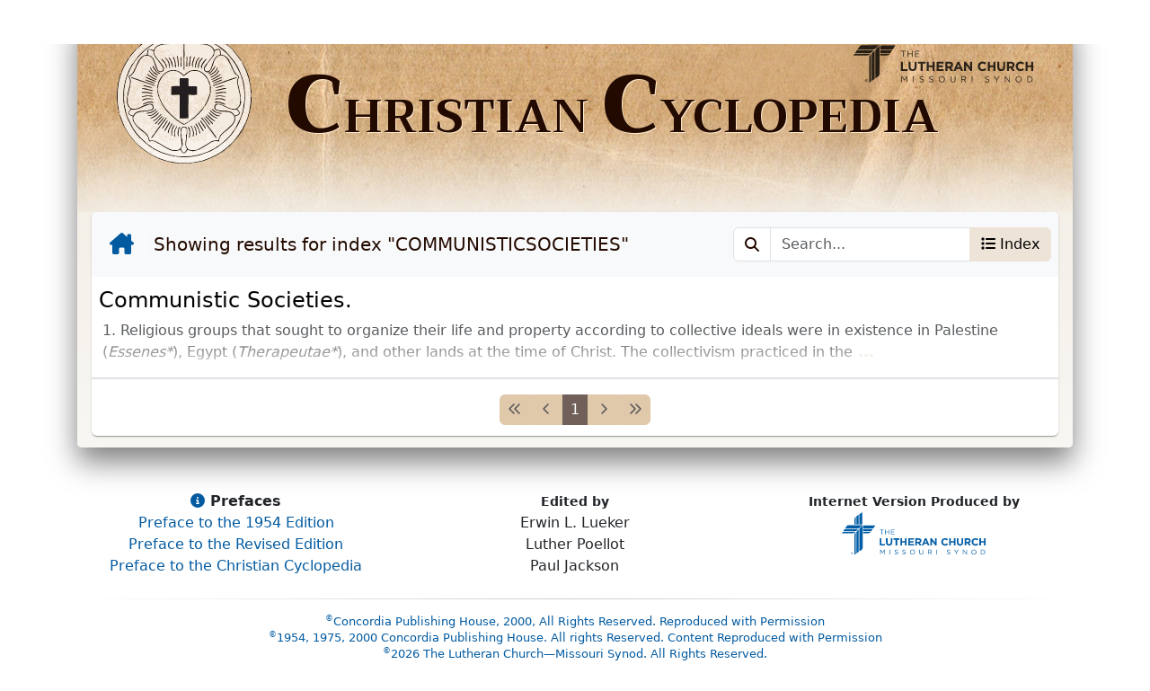

--- FILE ---
content_type: text/html; charset=UTF-8
request_url: https://cyclopedia.lcms.org/definitions?mode=index&page=0&index=COMMUNISTICSOCIETIES
body_size: 489
content:
<!doctype html><html lang="en"><head><meta charset="utf-8"/><link rel="icon" href="/favicon.svg"/><meta name="viewport" content="width=device-width,initial-scale=1"/><meta name="theme-color" content="#000000"/><meta name="description" content="(Lutheran Church - Missouri Synod - Christian Cyclopedia)"/><link rel="apple-touch-icon" href="/logo192.png"/><title>Christian Cyclopedia</title><script defer="defer" src="/static/js/main.ae1a1d30.js"></script><link href="/static/css/main.c6e6dc91.css" rel="stylesheet"></head><body><noscript>You need to enable JavaScript to run this app.</noscript><style>@keyframes inline-modal-show{0%{opacity:0;transform:translate(0,100%)}100%{opacity:100}}@keyframes inline-modal-hide{0%{opacity:100}100%{opacity:0;transform:translate(0,100%)}}</style><div id="root"></div></body></html>

--- FILE ---
content_type: image/svg+xml
request_url: https://cyclopedia.lcms.org/static/media/blue_nameplate.c512b3a0e331ce968ab062cfeaeb36ad.svg
body_size: 12044
content:
<?xml version="1.0" encoding="UTF-8"?>
<svg id="Layer_1" data-name="Layer 1" xmlns="http://www.w3.org/2000/svg" viewBox="0 0 313.65625 93.32958">
  <defs>
    <style>
      .cls-1 {
        fill: #005da6;
      }
    </style>
  </defs>
  <g>
    <path class="cls-1" d="m7.14066,35.61984h28.18366c1.36635,0,2.77497-.99506,4.07086-2.23443.43347-.415,5.21902-5.21749,5.44575-5.45913.16481-.17651.6581-.76979.92612-1.73565.02499-.08958-.06031-.12086-.09385-.04023-.81952,1.97334-3.03234,2.17153-3.6706,2.17184-.9224-.00031-13.49375,0-26.49083,0l-.03677.02967s-1.79313-.08232-3.27526.81284c-1.48304.89555-2.25974,2.26231-2.25974,2.26231l-2.79932,4.19276"/>
    <path class="cls-1" d="m30.39397,26.98743h-2.77964v-12.49942c0-1.44126.92645-3.21036,2.77964-4.5839v17.08332Z"/>
    <path class="cls-1" d="m31.00675,43.50764c-.13417.24865-.33541.66906-.46958,1.16638-.14191.52282-.14287,1.06126-.14287,1.80854,0,1.899-.03121,44.94447-.03121,44.94447l-2.75214,1.90255.00339-44.81192c0-1.75096,1.63307-3.35824,3.32084-5.04115.04901-.04886.13803-.09176.07158.03113Z"/>
    <path class="cls-1" d="m37.31235,37.18752c-.13385.24979-.333.66762-.46686,1.16156-.14125.5228-.14287,1.06157-.14287,1.80869,0,1.89933-.00951,46.77511-.00951,46.77511l-5.00898,3.54384v-45.9538c0-1.36652.99296-2.71659,2.23208-4.01311.36928-.38574,2.53356-2.56097,3.31776-3.34736.06772-.06782.14256-.09361.07837.02507Z"/>
    <path class="cls-1" d="m29.73022,42.7452c.16449-.08547.13433.00355.0874.05032-1.67695,1.68146-3.27874,3.30292-5.0231,3.30292H0l1.87013-2.80333s23.06018.02386,24.95918.02386c.74712,0,1.28572-.00129,1.80885-.14272.45056-.12206.83807-.2988,1.09206-.43104Z"/>
    <path class="cls-1" d="m36.05354,36.42307c.12708-.06741.12175.00041.06676.05507-.78759.78534-2.96041,2.94767-3.34613,3.316-1.29606,1.23993-2.64644,2.23474-4.01328,2.23474H2.74552l3.37356-5.06422s24.64368-.02967,26.54285-.02967c.74695,0,1.77854.06007,2.27312-.06957.467-.12264.86548-.3081,1.11849-.44235Z"/>
    <path class="cls-1" d="m38.01415,85.85484l.04016-47.60195c0-1.36644.99545-2.77472,2.23474-4.07045.41492-.4338,5.2174-5.21967,5.45832-5.44583.17093-.1599.7318-.60069,1.64292-.87524.06498-.01491.11014.03773.04434.08095-1.89077.84856-2.08283,3.00363-2.08283,3.63239v26.49116l-.0021,19.45489s.08257,1.79338-.81243,3.27536c-.89597,1.48229-2.26249,2.25958-2.26249,2.25958l-4.11051,2.79914h-.15014Z"/>
    <polygon class="cls-1" points="31.72049 26.98743 31.72049 8.99734 36.77939 5.5009 36.77939 26.98743 31.72049 26.98743"/>
    <path class="cls-1" d="m44.07172,25.90214c-.81242.95975-2.33554,1.05522-2.33554,1.05522l-3.69107.03007V4.6767l6.61424-4.6767.02983,23.09872s.04515,2.01963-.61746,2.80342Z"/>
    <path class="cls-1" d="m62.90819,43.34025c-1.37329,1.85321-2.78061,2.77997-4.22195,2.77997h-12.05145v-2.77997h16.2734Z"/>
    <polygon class="cls-1" points="46.63479 42.02888 63.90526 42.02888 67.40153 36.97031 46.63479 36.97031 46.63479 42.02888"/>
    <path class="cls-1" d="m47.72006,29.52728c-1.04141.80605-1.0556,2.33496-1.0556,2.33496l-.02967,3.75156h21.89234l4.64736-6.67432-22.65107-.03007s-1.98108-.01871-2.80335.61787Z"/>
    <path class="cls-1" d="m22.19967,87.32935c1.2733,0,2.28776,1.03535,2.28776,2.32905,0,1.31361-1.01447,2.33886-2.29774,2.33886-1.27284,0-2.308-1.02525-2.308-2.33886,0-1.2937,1.03516-2.32905,2.308-2.32905h.00997Zm-.00997.36242c-1.02428,0-1.86259.87943-1.86259,1.96663,0,1.10744.83831,1.97644,1.87256,1.97644,1.03548.01043,1.8634-.86901,1.8634-1.96663,0-1.09701-.82791-1.97644-1.8634-1.97644h-.00997Zm-.43467,3.32231h-.41443v-2.59753c.21806-.0316.42456-.06198.73494-.06198.39338,0,.65176.08193.80703.1964.15589.11415.23811.28998.23811.53855,0,.34089-.22706.54865-.50659.63087v.02024c.22735.04174.38263.24857.43447.63246.06201.40257.12428.55846.16541.641h-.4345c-.0623-.08254-.12428-.32065-.17616-.6628-.06227-.33078-.22752-.45445-.55892-.45445h-.28937v1.11725Zm0-1.4379h.30028c.34153,0,.63087-.12428.63087-.44493,0-.228-.16508-.45633-.63087-.45633-.13487,0-.228.01043-.30028.02024v.88102Z"/>
  </g>
  <g>
    <path class="cls-1" d="m82.88403,57.15995h3.49812v12.72024h7.92727v3.18025h-11.4254v-15.90049Z"/>
    <path class="cls-1" d="m96.23475,66.24573v-9.08578h3.49812v8.99464c0,2.5897,1.29409,3.93049,3.43033,3.93049,2.13473,0,3.42882-1.29485,3.42882-3.81675v-9.10838h3.49812v8.97204c0,4.81557-2.70268,7.17854-6.97365,7.17854-4.26946,0-6.88175-2.38556-6.88175-7.06479Z"/>
    <path class="cls-1" d="m117.35305,60.3854h-4.83741v-3.22544h13.17446v3.22544h-4.83892v12.67505h-3.49812v-12.67505Z"/>
    <path class="cls-1" d="m127.9107,57.15995h3.49812v6.29195h6.45089v-6.29195h3.49812v15.90049h-3.49812v-6.3831h-6.45089v6.3831h-3.49812v-15.90049Z"/>
    <path class="cls-1" d="m145.16781,57.15995h11.99335v3.1117h-8.51783v3.22544h7.4949v3.11246h-7.4949v3.33919h8.63081v3.1117h-12.10634v-15.90049Z"/>
    <path class="cls-1" d="m160.38208,57.15995h7.26893c2.02174,0,3.58851.56796,4.63253,1.61272.88734.88583,1.36339,2.13473,1.36339,3.63446v.0452c0,2.5671-1.38599,4.17982-3.40773,4.92931l3.8853,5.6788h-4.08868l-3.40773-5.08825h-2.74788v5.08825h-3.49812v-15.90049Zm7.04144,7.72314c1.70387,0,2.68009-.90843,2.68009-2.24922v-.0452c0-1.49898-1.04552-2.27182-2.74788-2.27182h-3.47553v4.56624h3.54332Z"/>
    <path class="cls-1" d="m181.3407,57.04621h3.22544l6.81547,16.01424h-3.65781l-1.45379-3.56667h-6.72357l-1.45379,3.56667h-3.56592l6.81396-16.01424Zm3.68041,9.35846l-2.11213-5.15604-2.11364,5.15604h4.22577Z"/>
    <path class="cls-1" d="m192.92126,57.15995h3.22544l7.44971,9.79008v-9.79008h3.45293v15.90049h-2.97536l-7.7013-10.1087v10.1087h-3.45142v-15.90049Z"/>
    <path class="cls-1" d="m216.96522,65.15577v-.04595c0-4.52029,3.40773-8.22255,8.29185-8.22255,2.99796,0,4.79222.99957,6.2686,2.45336l-2.22512,2.56635c-1.22781-1.11256-2.47671-1.79426-4.06608-1.79426-2.68159,0-4.61144,2.22587-4.61144,4.95191v.0452c0,2.72604,1.88465,4.99786,4.61144,4.99786,1.81686,0,2.93017-.72689,4.17907-1.8628l2.22663,2.24847c-1.63607,1.74906-3.45293,2.83978-6.52019,2.83978-4.67923,0-8.15476-3.61187-8.15476-8.17735Z"/>
    <path class="cls-1" d="m234.42872,57.15995h3.49812v6.29195h6.45089v-6.29195h3.49812v15.90049h-3.49812v-6.3831h-6.45089v6.3831h-3.49812v-15.90049Z"/>
    <path class="cls-1" d="m250.98078,66.24573v-9.08578h3.49812v8.99464c0,2.5897,1.29409,3.93049,3.43033,3.93049,2.13473,0,3.42882-1.29485,3.42882-3.81675v-9.10838h3.49812v8.97204c0,4.81557-2.70268,7.17854-6.97365,7.17854-4.26946,0-6.88175-2.38556-6.88175-7.06479Z"/>
    <path class="cls-1" d="m267.94261,57.15995h7.26893c2.02174,0,3.58851.56796,4.63403,1.61272.88583.88583,1.36189,2.13473,1.36189,3.63446v.0452c0,2.5671-1.38599,4.17982-3.40773,4.92931l3.8853,5.6788h-4.08868l-3.40773-5.08825h-2.74788v5.08825h-3.49812v-15.90049Zm7.04144,7.72314c1.70387,0,2.68009-.90843,2.68009-2.24922v-.0452c0-1.49898-1.04552-2.27182-2.74788-2.27182h-3.47553v4.56624h3.54332Z"/>
    <path class="cls-1" d="m283.20058,65.15577v-.04595c0-4.52029,3.40773-8.22255,8.29185-8.22255,2.99796,0,4.79222.99957,6.2686,2.45336l-2.22512,2.56635c-1.22781-1.11256-2.47671-1.79426-4.06608-1.79426-2.68159,0-4.61144,2.22587-4.61144,4.95191v.0452c0,2.72604,1.88465,4.99786,4.61144,4.99786,1.81686,0,2.93017-.72689,4.17907-1.8628l2.22663,2.24847c-1.63607,1.74906-3.45293,2.83978-6.52019,2.83978-4.67923,0-8.15476-3.61187-8.15476-8.17735Z"/>
    <path class="cls-1" d="m300.20911,57.15995h3.49812v6.29195h6.45089v-6.29195h3.49812v15.90049h-3.49812v-6.3831h-6.45089v6.3831h-3.49812v-15.90049Z"/>
  </g>
  <g>
    <path class="cls-1" d="m86.40635,39.26674h-3.54639v-1.10156h8.30029v1.10156h-3.54639v9.46191h-1.20752v-9.46191Z"/>
    <path class="cls-1" d="m94.60606,38.16517h1.19189v4.69287h6.09668v-4.69287h1.19238v10.56348h-1.19238v-4.75342h-6.09668v4.75342h-1.19189v-10.56348Z"/>
    <path class="cls-1" d="m107.28868,38.16517h7.63574v1.08643h-6.44385v3.60645h5.76514v1.08691h-5.76514v3.69727h6.51953v1.08643h-7.71143v-10.56348Z"/>
  </g>
  <g>
    <path class="cls-1" d="m83.61485,82.15492h1.20703l3.84814,5.76465,3.84814-5.76465h1.20752v10.56348h-1.19238v-8.55664l-3.84814,5.65918h-.06006l-3.84814-5.64355v8.54102h-1.16211v-10.56348Z"/>
    <path class="cls-1" d="m104.07285,82.15492h1.19238v10.56348h-1.19238v-10.56348Z"/>
    <path class="cls-1" d="m114.91319,91.17933l.73926-.875c1.10205.99512,2.1582,1.49316,3.62207,1.49316,1.41846,0,2.354-.75391,2.354-1.7959v-.0293c0-.98145-.52783-1.54004-2.74658-2.00781-2.42969-.52832-3.54639-1.3125-3.54639-3.04785v-.03027c0-1.66016,1.46387-2.88281,3.47119-2.88281,1.53906,0,2.64062.4375,3.7124,1.29785l-.69434.9209c-.98096-.7998-1.96191-1.14746-3.04834-1.14746-1.37305,0-2.24854.75488-2.24854,1.70605v.03027c0,.99512.54346,1.55371,2.86719,2.05176,2.35449.51367,3.44092,1.37305,3.44092,2.98828v.03027c0,1.81055-1.50928,2.98828-3.60693,2.98828-1.6748,0-3.04834-.55859-4.31592-1.69043Z"/>
    <path class="cls-1" d="m131.67246,91.17933l.73926-.875c1.10205.99512,2.1582,1.49316,3.62207,1.49316,1.41846,0,2.354-.75391,2.354-1.7959v-.0293c0-.98145-.52783-1.54004-2.74658-2.00781-2.42969-.52832-3.54639-1.3125-3.54639-3.04785v-.03027c0-1.66016,1.46387-2.88281,3.47119-2.88281,1.53906,0,2.64062.4375,3.7124,1.29785l-.69434.9209c-.98096-.7998-1.96191-1.14746-3.04834-1.14746-1.37305,0-2.24854.75488-2.24854,1.70605v.03027c0,.99512.54346,1.55371,2.86719,2.05176,2.35449.51367,3.44092,1.37305,3.44092,2.98828v.03027c0,1.81055-1.50928,2.98828-3.60693,2.98828-1.6748,0-3.04834-.55859-4.31592-1.69043Z"/>
    <path class="cls-1" d="m148.80918,87.46644v-.03027c0-2.91211,2.18799-5.46289,5.40234-5.46289s5.37256,2.52051,5.37256,5.43262v.03027c0,2.91309-2.18848,5.46289-5.40283,5.46289s-5.37207-2.51953-5.37207-5.43262Zm9.53711,0v-.03027c0-2.39941-1.75049-4.36133-4.16504-4.36133s-4.13477,1.93164-4.13477,4.33105v.03027c0,2.39941,1.75049,4.36133,4.16504,4.36133s4.13477-1.93164,4.13477-4.33105Z"/>
    <path class="cls-1" d="m169.19102,88.29652v-6.1416h1.19238v6.06641c0,2.27832,1.20703,3.56152,3.22949,3.56152,1.94629,0,3.18359-1.17676,3.18359-3.48633v-6.1416h1.19238v6.05176c0,3.07812-1.76562,4.67773-4.40625,4.67773-2.61133,0-4.3916-1.59961-4.3916-4.58789Z"/>
    <path class="cls-1" d="m188.06407,82.15492h4.54199c1.29785,0,2.33887.39258,3.00293,1.05664.51367.5127.81543,1.25195.81543,2.08203v.03027c0,1.75098-1.20703,2.77637-2.86719,3.07812l3.24414,4.31641h-1.46387l-3.06348-4.10449h-3.01758v4.10449h-1.19238v-10.56348Zm4.43652,5.3877c1.58496,0,2.7168-.81543,2.7168-2.17383v-.03027c0-1.29785-.99609-2.08203-2.70117-2.08203h-3.25977v4.28613h3.24414Z"/>
    <path class="cls-1" d="m206.33262,82.15492h1.19238v10.56348h-1.19238v-10.56348Z"/>
    <path class="cls-1" d="m228.94981,91.17933l.73926-.875c1.10156.99512,2.1582,1.49316,3.62207,1.49316,1.41895,0,2.35449-.75391,2.35449-1.7959v-.0293c0-.98145-.52832-1.54004-2.74707-2.00781-2.42969-.52832-3.5459-1.3125-3.5459-3.04785v-.03027c0-1.66016,1.46387-2.88281,3.4707-2.88281,1.53906,0,2.64062.4375,3.71191,1.29785l-.69336.9209c-.98145-.7998-1.96191-1.14746-3.04883-1.14746-1.37305,0-2.24902.75488-2.24902,1.70605v.03027c0,.99512.54395,1.55371,2.86816,2.05176,2.35352.51367,3.44043,1.37305,3.44043,2.98828v.03027c0,1.81055-1.50879,2.98828-3.60645,2.98828-1.67578,0-3.04883-.55859-4.31641-1.69043Z"/>
    <path class="cls-1" d="m249.40586,88.53773l-4.3916-6.38281h1.44922l3.56152,5.28125,3.5918-5.28125h1.3877l-4.3916,6.36816v4.19531h-1.20703v-4.18066Z"/>
    <path class="cls-1" d="m264.15782,82.15492h1.11621l6.65527,8.46582v-8.46582h1.16211v10.56348h-.9502l-6.82129-8.66211v8.66211h-1.16211v-10.56348Z"/>
    <path class="cls-1" d="m282.86485,87.46644v-.03027c0-2.91211,2.18848-5.46289,5.40234-5.46289,3.21484,0,5.37207,2.52051,5.37207,5.43262v.03027c0,2.91309-2.1875,5.46289-5.40234,5.46289-3.21387,0-5.37207-2.51953-5.37207-5.43262Zm9.53711,0v-.03027c0-2.39941-1.75-4.36133-4.16504-4.36133-2.41406,0-4.13477,1.93164-4.13477,4.33105v.03027c0,2.39941,1.75098,4.36133,4.16504,4.36133,2.41504,0,4.13477-1.93164,4.13477-4.33105Z"/>
    <path class="cls-1" d="m303.41368,82.15492h3.66699c3.32031,0,5.61426,2.27832,5.61426,5.25098v.03027c0,2.97363-2.29395,5.28223-5.61426,5.28223h-3.66699v-10.56348Zm3.66699,9.46191c2.6709,0,4.37598-1.81055,4.37598-4.15039v-.03027c0-2.33887-1.70508-4.17969-4.37598-4.17969h-2.47461v8.36035h2.47461Z"/>
  </g>
</svg>